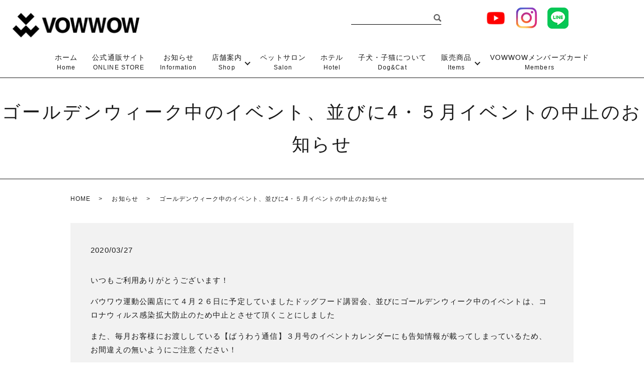

--- FILE ---
content_type: text/html; charset=UTF-8
request_url: https://www.vowwow.net/information/537
body_size: 4286
content:
  <!DOCTYPE HTML>

<html lang="ja">

<head prefix="og: http://ogp.me/ns# fb: http://ogp.me/ns/fb# article: http://ogp.me/ns/article#">

  <meta charset="utf-8">

  <meta http-equiv="X-UA-Compatible" content="IE=edge,chrome=1">

  <meta name="viewport" content="width=device-width, initial-scale=1">

  <title>ゴールデンウィーク中のイベント、並びに4・５月イベントの中止のお知らせ</title>

  <link rel="icon" href="/wp-content/uploads/favicon.ico">

  
<!-- All in One SEO Pack 2.3.4.2 by Michael Torbert of Semper Fi Web Designob_start_detected [-1,-1] -->
<meta name="description" itemprop="description" content="いつもご利用ありがとうございます！ バウワウ運動公園店にて４月２６日に予定していましたドッグフード講習会、並びにゴールデンウィーク中のイベントは、コロナウィルス感染拡大防止のため中止とさせて頂くことにしました また、毎月お客様にお渡ししている【ばうわう通信】３月号のイベントカレンダーにも告知情報が載ってしまっている" />

<link rel="canonical" href="https://www.vowwow.net/information/537" />
<meta property="og:title" content="ゴールデンウィーク中のイベント、並びに4・５月イベントの中止のお知らせ" />
<meta property="og:type" content="article" />
<meta property="og:url" content="https://www.vowwow.net/information/537" />
<meta property="og:image" content="https://www.vowwow.net/wp-content/uploads/logo_ogp.jpg" />
<meta property="og:description" content="いつもご利用ありがとうございます！ バウワウ運動公園店にて４月２６日に予定していましたドッグフード講習会、並びにゴールデンウィーク中のイベントは、コロナウィルス感染拡大防止のため中止とさせて頂くことにしました また、毎月お客様にお渡ししている【ばうわう通信】３月号のイベントカレンダーにも告知情報が載ってしまっているため、お間違えの無いようにご注意ください！ 福井での感染者数も増え始めた今、積極的にイベントを開催すべきではないと判断いたしました。コロナウィルスの脅威が終息しましたらイベントをたくさん開催いたしますので楽しみにお待ちいただけたらと思います。 ご理解・ご協力を宜しくお願いいたします。" />
<meta property="article:published_time" content="2020-03-27T15:14:58Z" />
<meta property="article:modified_time" content="2020-03-27T15:14:58Z" />
<meta name="twitter:card" content="summary" />
<meta name="twitter:title" content="ゴールデンウィーク中のイベント、並びに4・５月イベントの中止のお知らせ" />
<meta name="twitter:description" content="いつもご利用ありがとうございます！ バウワウ運動公園店にて４月２６日に予定していましたドッグフード講習会、並びにゴールデンウィーク中のイベントは、コロナウィルス感染拡大防止のため中止とさせて頂くことにしました また、毎月お客様にお渡ししている【ばうわう通信】３月号のイベントカレンダーにも告知情報が載ってしまっているため、お間違えの無いようにご注意ください！ 福井での感染者数も増え始めた今、積極的にイベントを開催すべきではないと判断いたしました。コロナウィルスの脅威が終息しましたらイベントをたくさん開催いたしますので楽しみにお待ちいただけたらと思います。 ご理解・ご協力を宜しくお願いいたします。" />
<meta name="twitter:image" content="https://www.vowwow.net/wp-content/uploads/logo_ogp.jpg" />
<meta itemprop="image" content="https://www.vowwow.net/wp-content/uploads/logo_ogp.jpg" />
<!-- /all in one seo pack -->
<link rel='dns-prefetch' href='//s.w.org' />
<link rel="alternate" type="application/rss+xml" title="バウワウ運動公園店 &raquo; ゴールデンウィーク中のイベント、並びに4・５月イベントの中止のお知らせ のコメントのフィード" href="https://www.vowwow.net/information/537/feed" />
<link rel='stylesheet' id='contact-form-7-css'  href='https://www.vowwow.net/wp-content/plugins/contact-form-7/includes/css/styles.css?ver=5.1' type='text/css' media='all' />
<script type='text/javascript' src='https://www.vowwow.net/wp-content/themes/vowwow.net/assets/js/vendor/jquery.min.js?ver=4.9.26'></script>
<link rel='prev' title='特別ご招待会中止のお知らせ' href='https://www.vowwow.net/information/532' />
<link rel='next' title='ばうわう通信 ３月号' href='https://www.vowwow.net/information/541' />
<link rel='shortlink' href='https://www.vowwow.net/?p=537' />
<style>.gallery .gallery-item img { width: auto; height: auto; }</style>
  <link href="https://fonts.googleapis.com/css?family=Noto+Sans+JP:400,700&amp;subset=japanese" rel="stylesheet" />

  <link href="https://www.vowwow.net/wp-content/themes/vowwow.net/assets/css/main.css?1769955822" rel="stylesheet" >

  <script src="https://www.vowwow.net/wp-content/themes/vowwow.net/assets/js/vendor/respond.min.js"></script>


  <script type="application/ld+json">
  {
    "@context": "http://schema.org",
    "@type": "BreadcrumbList",
    "itemListElement":
    [
      {
      "@type": "ListItem",
      "position": 1,
      "item":
      {
        "@id": "https://www.vowwow.net/",
        "name": "バウワウ運動公園店"
      }
    },
{
      "@type": "ListItem",
      "position": 2,
      "item":
      {
        "@id": "https://www.vowwow.net/category/information/",
        "name": "お知らせ"
      }
    },
{
      "@type": "ListItem",
      "position": 3,
      "item":
      {
        "@id": "https://www.vowwow.net/information/537/",
        "name": "ゴールデンウィーク中のイベント、並びに4・５月イベントの中止のお知らせ"
      }
    }    ]
  }
  </script>


  <script type="application/ld+json">
  {
    "@context": "http://schema.org/",
    "@type": "LocalBusiness",
    "name": "VOWWOW",
    "address": "〒918-8045　福井県福井市福新町1907",
    "telephone": "0776-33-7700",
    "faxNumber": "0776-33-7555",
    "url": "https://www.vowwow.net",
    "email": "info@vowwow.net",
    "image": "https://www.vowwow.net/wp-content/uploads/logo_ogp.jpg",
    "logo": "https://www.vowwow.net/wp-content/uploads/logo_org.png"
  }
  </script>

</head>

<body class="scrollTop">



  <div id="fb-root"></div>

  <script>(function(d, s, id) {

    var js, fjs = d.getElementsByTagName(s)[0];

    if (d.getElementById(id)) return;

    js = d.createElement(s); js.id = id;

    js.src = 'https://connect.facebook.net/ja_JP/sdk.js#xfbml=1&version=v2.12';

    fjs.parentNode.insertBefore(js, fjs);

  }(document, 'script', 'facebook-jssdk'));</script>



  <header>

    <div class="primary_header">

      <div class="container">

        <div class="row">

                  <div class="title">
                          <a href="https://www.vowwow.net/">
                <img src="/wp-content/uploads/logo.svg" alt="バウワウ運動公園店"/>
              </a>
                      </div>

          <div class="hdr_info_wrap">
  <div class="hdr_info">
    <ul class="pc-only sns_icons">
      <li><a href="https://www.youtube.com/channel/UC0f5jHdE35m2L65uGcTRXJQ" target="_blank" class="icon_youtube"></a></li>

      <li><a href="https://www.instagram.com/vowwow_dogs/" target="_blank" class="icon_instagram"></a></li>

      <li><a href="https://line.me/R/ti/p/%40knu0355y" target="_blank" class="icon_line"></a></li>

      <!--li><a href="https://twitter.com/vowwow_dogcat" target="_blank" class="icon_twitter"></a></li-->
    </ul>
  </div>
</div>


        </div>

      </div>

      <nav class="global_nav"><ul><li><a href="https://www.vowwow.net/">ホーム<span>Home</span></a></li>
<li><a target="_blank" href="https://vowwow-dogcat.myshopify.com/">公式通販サイト<span>ONLINE STORE</span></a></li>
<li><a href="https://www.vowwow.net/category/information">お知らせ<span>Information</span></a></li>
<li class="has_under"><a href="#">店舗案内<span>Shop</span></a>
<ul class="sub-menu">
	<li><a href="https://www.vowwow.net/kouen">VOWWOW<br />運動公園店</a></li>
</ul>
</li>
<li><a href="https://www.vowwow.net/salon">ペットサロン<span>Salon</span></a></li>
<li><a href="https://www.vowwow.net/hotel">ホテル<span>Hotel</span></a></li>
<li><a href="https://www.vowwow.net/sales">子犬・子猫について<span>Dog&#038;Cat</span></a></li>
<li class="has_under"><a href="#">販売商品<span>Items</span></a>
<ul class="sub-menu">
	<li><a href="https://www.vowwow.net/food">フード</a></li>
	<li><a href="https://www.vowwow.net/goods">グッズ</a></li>
</ul>
</li>
<li><a href="https://www.vowwow.net/members">VOWWOWメンバーズカード<span>Members</span></a></li>

          <li class="gnav_search">
          <a href="#">search</a>
  <div class="epress_search">
    <form method="get" action="https://www.vowwow.net/">
      <input type="text" placeholder="" class="text" name="s" autocomplete="off" value="">
      <input type="submit" value="Search" class="submit">
    </form>
  </div>
  </li>
          </ul>

          <div class="menu_icon">

            <a href="#menu"><span>メニュー開閉</span></a>

          </div></nav>
    </div>

  </header>


  <main>
              <h1 class="wow" style="">
      ゴールデンウィーク中のイベント、並びに4・５月イベントの中止のお知らせ            </h1>

    
    <div class="bread_wrap">
      <div class="container gutters">
        <div class="row bread">
              <ul class="col span_12">
              <li><a href="https://www.vowwow.net">HOME</a></li>
                      <li><a href="https://www.vowwow.net/category/information">お知らせ</a></li>
                      <li>ゴールデンウィーク中のイベント、並びに4・５月イベントの中止のお知らせ</li>
                  </ul>
          </div>
      </div>
    </div>
    <section>
      <div class="container gutters">
        <div class="row">
                    <div class="col span_12 column_main">
                  <article class="row article_detail">
      <div class="article_date">
        <p>2020/03/27</p>
      </div>
      <div class="row">
        <div class="col span_12">
          <p>いつもご利用ありがとうございます！</p>
<p>バウワウ運動公園店にて<span>４月２６日に予定していましたドッグフード講習会、並びにゴールデンウィーク中のイベントは、コロナウィルス感染拡大防止のため中止とさせて頂くことにしました</span></p>
<p>また、毎月お客様にお渡ししている【ばうわう通信】３月号のイベントカレンダーにも告知情報が載ってしまっているため、お間違えの無いようにご注意ください！</p>
<p><strong><span>福井での感染者数も増え始めた今、積極的にイベントを開催すべきではないと判断いたしました。コロナウィルスの脅威が終息しましたらイベントをたくさん開催いたしますので楽しみにお待ちいただけたらと思います。</span></strong></p>
<p>ご理解・ご協力を宜しくお願いいたします。</p>        </div>
      </div>

          </article>

    <div class='epress_pager'>
      <div class="epress_pager_prev">
        <a href="https://www.vowwow.net/information/532" rel="prev">特別ご招待会中止のお知らせ</a>      </div>
      <div class="epress_pager_next">
        <a href="https://www.vowwow.net/information/541" rel="next">ばうわう通信 ３月号</a>      </div>
    </div>
                </div>
                  </div>
      </div>
    </section>

  </main>
<footer>    <style>
.share_button {
  letter-spacing: -.40em;
  padding-top: 30px;
  margin-bottom: 7%;
}
.share_button > * {
  letter-spacing: normal;
  vertical-align: bottom;
  margin:0 2px;
}
.column_sub .share_button {
  margin-top: 0;
  padding-top: 0;
}
</style>
  <div class="container share_button">
    <!-- Facebook -->
    <div class="fb-share-button" data-href="https://www.vowwow.net/information/537" data-layout="button" data-size="small" data-mobile-iframe="false"><a class="fb-xfbml-parse-ignore" target="_blank" href="https://www.facebook.com/sharer/sharer.php?u=http%3A%2F%2Fwww.%2F&amp;src=sdkpreparse">シェア</a></div>
    <!-- Twitter -->
    <a href="https://twitter.com/share" class="twitter-share-button" data-lang="ja">ツイート</a>
    <script>!function(d,s,id){var js,fjs=d.getElementsByTagName(s)[0],p=/^http:/.test(d.location)?'http':'https';if(!d.getElementById(id)){js=d.createElement(s);js.id=id;js.src=p+'://platform.twitter.com/widgets.js';fjs.parentNode.insertBefore(js,fjs);}}(document,'script','twitter-wjs');</script>
    <!-- LINE -->
    <div class="line-it-button" data-lang="ja" data-type="share-a" data-url="https://www.vowwow.net/information/537" style="display: none;"></div>
    <script src="https://d.line-scdn.net/r/web/social-plugin/js/thirdparty/loader.min.js" async="async" defer="defer"></script>
  </div>
        <div class="footer_nav_wrap">
      <div class="container">
        <div class="row">
        <nav class="col span_12"><ul><li><a href="https://www.vowwow.net/">ホーム</a></li>
<li><a href="https://www.vowwow.net/category/information">お知らせ</a></li>
<li><a href="https://www.vowwow.net/kouen">運動公園店</a></li>
<li><a href="https://www.vowwow.net/food">フード</a></li>
<li><a href="https://www.vowwow.net/goods">グッズ</a></li>
<li><a href="https://www.vowwow.net/salon">ペットサロン</a></li>
<li><a href="https://www.vowwow.net/hotel">ホテル</a></li>
<li><a href="https://www.vowwow.net/sales">子犬・子猫の販売について</a></li>
<li><a href="https://www.vowwow.net/members">VOWWOWメンバーズカード</a></li>
<li><a href="https://www.vowwow.net/contact">お問い合わせ</a></li>
<li><a href="https://www.vowwow.net/policy">プライバシーポリシー</a></li>
<li><a href="https://www.vowwow.net/sitemap">サイトマップ</a></li>
</ul></nav>        </div>
      </div>
    </div>
    <div class="footer_copyright_wrap">
      <div class="container">
        <div class="row">
          <div class="col span_12">
            <p>Copyright &copy; バウワウ運動公園店 All Rights Reserved.<br>
              【掲載の記事・写真・イラストなどの無断複写・転載を禁じます】</p>
          </div>
        </div>
      </div>
    </div>
    <p class="pagetop"><a href="#top"></a></p>
  </footer>

  <script src="https://www.vowwow.net/wp-content/themes/vowwow.net/assets/js/vendor/bundle.js"></script>
  <script src="https://www.vowwow.net/wp-content/themes/vowwow.net/assets/js/main.js?"></script>

  <script type='text/javascript'>
/* <![CDATA[ */
var wpcf7 = {"apiSettings":{"root":"https:\/\/www.vowwow.net\/wp-json\/contact-form-7\/v1","namespace":"contact-form-7\/v1"}};
/* ]]> */
</script>
<script type='text/javascript' src='https://www.vowwow.net/wp-content/plugins/contact-form-7/includes/js/scripts.js?ver=5.1'></script>
</body>
</html>


--- FILE ---
content_type: image/svg+xml
request_url: https://www.vowwow.net/wp-content/uploads/logo.svg
body_size: 8199
content:
<?xml version="1.0" encoding="UTF-8"?><svg id="_レイヤー_1" xmlns="http://www.w3.org/2000/svg" xmlns:xlink="http://www.w3.org/1999/xlink" viewBox="0 0 250 48"><image width="250" height="48" xlink:href="[data-uri]"/></svg>